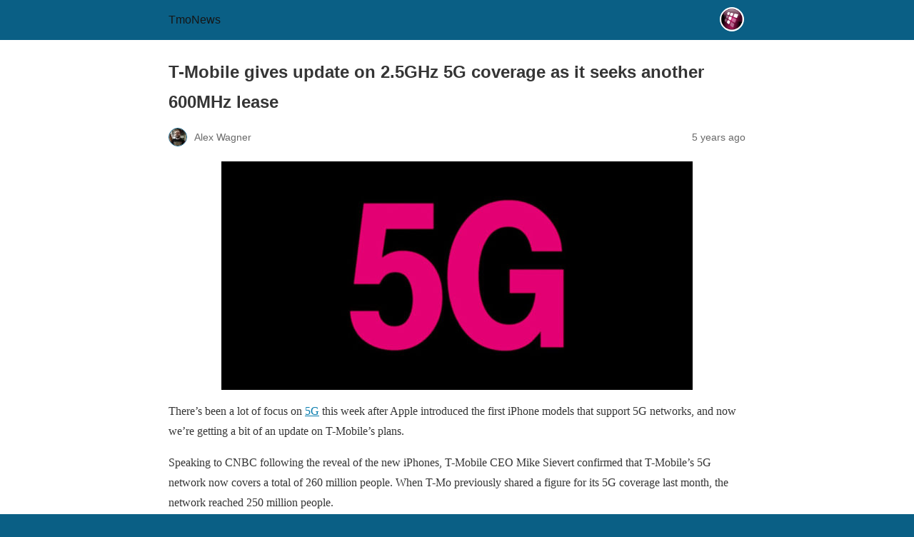

--- FILE ---
content_type: text/html; charset=utf-8
request_url: https://www.tmonews.com/2020/10/t-mobile-update-2-5ghz-5g-coverage-seeks-600mhz-lease/?amp=1
body_size: 33069
content:
<!DOCTYPE html>
<html amp lang="en-US" data-amp-auto-lightbox-disable transformed="self;v=1" i-amphtml-layout="" i-amphtml-no-boilerplate="">
<head><meta charset="utf-8"><meta name="viewport" content="width=device-width,minimum-scale=1"><link rel="preconnect" href="https://cdn.ampproject.org"><style amp-runtime="" i-amphtml-version="012512221826001">html{overflow-x:hidden!important}html.i-amphtml-fie{height:100%!important;width:100%!important}html:not([amp4ads]),html:not([amp4ads]) body{height:auto!important}html:not([amp4ads]) body{margin:0!important}body{-webkit-text-size-adjust:100%;-moz-text-size-adjust:100%;-ms-text-size-adjust:100%;text-size-adjust:100%}html.i-amphtml-singledoc.i-amphtml-embedded{-ms-touch-action:pan-y pinch-zoom;touch-action:pan-y pinch-zoom}html.i-amphtml-fie>body,html.i-amphtml-singledoc>body{overflow:visible!important}html.i-amphtml-fie:not(.i-amphtml-inabox)>body,html.i-amphtml-singledoc:not(.i-amphtml-inabox)>body{position:relative!important}html.i-amphtml-ios-embed-legacy>body{overflow-x:hidden!important;overflow-y:auto!important;position:absolute!important}html.i-amphtml-ios-embed{overflow-y:auto!important;position:static}#i-amphtml-wrapper{overflow-x:hidden!important;overflow-y:auto!important;position:absolute!important;top:0!important;left:0!important;right:0!important;bottom:0!important;margin:0!important;display:block!important}html.i-amphtml-ios-embed.i-amphtml-ios-overscroll,html.i-amphtml-ios-embed.i-amphtml-ios-overscroll>#i-amphtml-wrapper{-webkit-overflow-scrolling:touch!important}#i-amphtml-wrapper>body{position:relative!important;border-top:1px solid transparent!important}#i-amphtml-wrapper+body{visibility:visible}#i-amphtml-wrapper+body .i-amphtml-lightbox-element,#i-amphtml-wrapper+body[i-amphtml-lightbox]{visibility:hidden}#i-amphtml-wrapper+body[i-amphtml-lightbox] .i-amphtml-lightbox-element{visibility:visible}#i-amphtml-wrapper.i-amphtml-scroll-disabled,.i-amphtml-scroll-disabled{overflow-x:hidden!important;overflow-y:hidden!important}amp-instagram{padding:54px 0px 0px!important;background-color:#fff}amp-iframe iframe{box-sizing:border-box!important}[amp-access][amp-access-hide]{display:none}[subscriptions-dialog],body:not(.i-amphtml-subs-ready) [subscriptions-action],body:not(.i-amphtml-subs-ready) [subscriptions-section]{display:none!important}amp-experiment,amp-live-list>[update]{display:none}amp-list[resizable-children]>.i-amphtml-loading-container.amp-hidden{display:none!important}amp-list [fetch-error],amp-list[load-more] [load-more-button],amp-list[load-more] [load-more-end],amp-list[load-more] [load-more-failed],amp-list[load-more] [load-more-loading]{display:none}amp-list[diffable] div[role=list]{display:block}amp-story-page,amp-story[standalone]{min-height:1px!important;display:block!important;height:100%!important;margin:0!important;padding:0!important;overflow:hidden!important;width:100%!important}amp-story[standalone]{background-color:#000!important;position:relative!important}amp-story-page{background-color:#757575}amp-story .amp-active>div,amp-story .i-amphtml-loader-background{display:none!important}amp-story-page:not(:first-of-type):not([distance]):not([active]){transform:translateY(1000vh)!important}amp-autocomplete{position:relative!important;display:inline-block!important}amp-autocomplete>input,amp-autocomplete>textarea{padding:0.5rem;border:1px solid rgba(0,0,0,.33)}.i-amphtml-autocomplete-results,amp-autocomplete>input,amp-autocomplete>textarea{font-size:1rem;line-height:1.5rem}[amp-fx^=fly-in]{visibility:hidden}amp-script[nodom],amp-script[sandboxed]{position:fixed!important;top:0!important;width:1px!important;height:1px!important;overflow:hidden!important;visibility:hidden}
/*# sourceURL=/css/ampdoc.css*/[hidden]{display:none!important}.i-amphtml-element{display:inline-block}.i-amphtml-blurry-placeholder{transition:opacity 0.3s cubic-bezier(0.0,0.0,0.2,1)!important;pointer-events:none}[layout=nodisplay]:not(.i-amphtml-element){display:none!important}.i-amphtml-layout-fixed,[layout=fixed][width][height]:not(.i-amphtml-layout-fixed){display:inline-block;position:relative}.i-amphtml-layout-responsive,[layout=responsive][width][height]:not(.i-amphtml-layout-responsive),[width][height][heights]:not([layout]):not(.i-amphtml-layout-responsive),[width][height][sizes]:not(img):not([layout]):not(.i-amphtml-layout-responsive){display:block;position:relative}.i-amphtml-layout-intrinsic,[layout=intrinsic][width][height]:not(.i-amphtml-layout-intrinsic){display:inline-block;position:relative;max-width:100%}.i-amphtml-layout-intrinsic .i-amphtml-sizer{max-width:100%}.i-amphtml-intrinsic-sizer{max-width:100%;display:block!important}.i-amphtml-layout-container,.i-amphtml-layout-fixed-height,[layout=container],[layout=fixed-height][height]:not(.i-amphtml-layout-fixed-height){display:block;position:relative}.i-amphtml-layout-fill,.i-amphtml-layout-fill.i-amphtml-notbuilt,[layout=fill]:not(.i-amphtml-layout-fill),body noscript>*{display:block;overflow:hidden!important;position:absolute;top:0;left:0;bottom:0;right:0}body noscript>*{position:absolute!important;width:100%;height:100%;z-index:2}body noscript{display:inline!important}.i-amphtml-layout-flex-item,[layout=flex-item]:not(.i-amphtml-layout-flex-item){display:block;position:relative;-ms-flex:1 1 auto;flex:1 1 auto}.i-amphtml-layout-fluid{position:relative}.i-amphtml-layout-size-defined{overflow:hidden!important}.i-amphtml-layout-awaiting-size{position:absolute!important;top:auto!important;bottom:auto!important}i-amphtml-sizer{display:block!important}@supports (aspect-ratio:1/1){i-amphtml-sizer.i-amphtml-disable-ar{display:none!important}}.i-amphtml-blurry-placeholder,.i-amphtml-fill-content{display:block;height:0;max-height:100%;max-width:100%;min-height:100%;min-width:100%;width:0;margin:auto}.i-amphtml-layout-size-defined .i-amphtml-fill-content{position:absolute;top:0;left:0;bottom:0;right:0}.i-amphtml-replaced-content,.i-amphtml-screen-reader{padding:0!important;border:none!important}.i-amphtml-screen-reader{position:fixed!important;top:0px!important;left:0px!important;width:4px!important;height:4px!important;opacity:0!important;overflow:hidden!important;margin:0!important;display:block!important;visibility:visible!important}.i-amphtml-screen-reader~.i-amphtml-screen-reader{left:8px!important}.i-amphtml-screen-reader~.i-amphtml-screen-reader~.i-amphtml-screen-reader{left:12px!important}.i-amphtml-screen-reader~.i-amphtml-screen-reader~.i-amphtml-screen-reader~.i-amphtml-screen-reader{left:16px!important}.i-amphtml-unresolved{position:relative;overflow:hidden!important}.i-amphtml-select-disabled{-webkit-user-select:none!important;-ms-user-select:none!important;user-select:none!important}.i-amphtml-notbuilt,[layout]:not(.i-amphtml-element),[width][height][heights]:not([layout]):not(.i-amphtml-element),[width][height][sizes]:not(img):not([layout]):not(.i-amphtml-element){position:relative;overflow:hidden!important;color:transparent!important}.i-amphtml-notbuilt:not(.i-amphtml-layout-container)>*,[layout]:not([layout=container]):not(.i-amphtml-element)>*,[width][height][heights]:not([layout]):not(.i-amphtml-element)>*,[width][height][sizes]:not([layout]):not(.i-amphtml-element)>*{display:none}amp-img:not(.i-amphtml-element)[i-amphtml-ssr]>img.i-amphtml-fill-content{display:block}.i-amphtml-notbuilt:not(.i-amphtml-layout-container),[layout]:not([layout=container]):not(.i-amphtml-element),[width][height][heights]:not([layout]):not(.i-amphtml-element),[width][height][sizes]:not(img):not([layout]):not(.i-amphtml-element){color:transparent!important;line-height:0!important}.i-amphtml-ghost{visibility:hidden!important}.i-amphtml-element>[placeholder],[layout]:not(.i-amphtml-element)>[placeholder],[width][height][heights]:not([layout]):not(.i-amphtml-element)>[placeholder],[width][height][sizes]:not([layout]):not(.i-amphtml-element)>[placeholder]{display:block;line-height:normal}.i-amphtml-element>[placeholder].amp-hidden,.i-amphtml-element>[placeholder].hidden{visibility:hidden}.i-amphtml-element:not(.amp-notsupported)>[fallback],.i-amphtml-layout-container>[placeholder].amp-hidden,.i-amphtml-layout-container>[placeholder].hidden{display:none}.i-amphtml-layout-size-defined>[fallback],.i-amphtml-layout-size-defined>[placeholder]{position:absolute!important;top:0!important;left:0!important;right:0!important;bottom:0!important;z-index:1}amp-img[i-amphtml-ssr]:not(.i-amphtml-element)>[placeholder]{z-index:auto}.i-amphtml-notbuilt>[placeholder]{display:block!important}.i-amphtml-hidden-by-media-query{display:none!important}.i-amphtml-element-error{background:red!important;color:#fff!important;position:relative!important}.i-amphtml-element-error:before{content:attr(error-message)}i-amp-scroll-container,i-amphtml-scroll-container{position:absolute;top:0;left:0;right:0;bottom:0;display:block}i-amp-scroll-container.amp-active,i-amphtml-scroll-container.amp-active{overflow:auto;-webkit-overflow-scrolling:touch}.i-amphtml-loading-container{display:block!important;pointer-events:none;z-index:1}.i-amphtml-notbuilt>.i-amphtml-loading-container{display:block!important}.i-amphtml-loading-container.amp-hidden{visibility:hidden}.i-amphtml-element>[overflow]{cursor:pointer;position:relative;z-index:2;visibility:hidden;display:initial;line-height:normal}.i-amphtml-layout-size-defined>[overflow]{position:absolute}.i-amphtml-element>[overflow].amp-visible{visibility:visible}template{display:none!important}.amp-border-box,.amp-border-box *,.amp-border-box :after,.amp-border-box :before{box-sizing:border-box}amp-pixel{display:none!important}amp-analytics,amp-auto-ads,amp-story-auto-ads{position:fixed!important;top:0!important;width:1px!important;height:1px!important;overflow:hidden!important;visibility:hidden}amp-story{visibility:hidden!important}html.i-amphtml-fie>amp-analytics{position:initial!important}[visible-when-invalid]:not(.visible),form [submit-error],form [submit-success],form [submitting]{display:none}amp-accordion{display:block!important}@media (min-width:1px){:where(amp-accordion>section)>:first-child{margin:0;background-color:#efefef;padding-right:20px;border:1px solid #dfdfdf}:where(amp-accordion>section)>:last-child{margin:0}}amp-accordion>section{float:none!important}amp-accordion>section>*{float:none!important;display:block!important;overflow:hidden!important;position:relative!important}amp-accordion,amp-accordion>section{margin:0}amp-accordion:not(.i-amphtml-built)>section>:last-child{display:none!important}amp-accordion:not(.i-amphtml-built)>section[expanded]>:last-child{display:block!important}
/*# sourceURL=/css/ampshared.css*/</style><meta name="amp-to-amp-navigation" content="AMP-Redirect-To; AMP.navigateTo"><meta name="twitter:label1" content="Written by"><meta name="twitter:data1" content="Alex Wagner"><meta name="twitter:label2" content="Est. reading time"><meta name="twitter:data2" content="2 minutes"><meta name="robots" content="index, follow, max-image-preview:large, max-snippet:-1, max-video-preview:-1"><meta name="generator" content="AMP Plugin v2.5.5; mode=reader; theme=legacy"><script async="" src="https://cdn.ampproject.org/v0.mjs" type="module" crossorigin="anonymous"></script><script async nomodule src="https://cdn.ampproject.org/v0.js" crossorigin="anonymous"></script><script src="https://cdn.ampproject.org/v0/amp-twitter-0.1.mjs" async="" custom-element="amp-twitter" type="module" crossorigin="anonymous"></script><script async nomodule src="https://cdn.ampproject.org/v0/amp-twitter-0.1.js" crossorigin="anonymous" custom-element="amp-twitter"></script><style amp-custom="">#amp-mobile-version-switcher{left:0;position:absolute;width:100%;z-index:100}#amp-mobile-version-switcher>a{background-color:#444;border:0;color:#eaeaea;display:block;font-family:-apple-system,BlinkMacSystemFont,Segoe UI,Roboto,Oxygen-Sans,Ubuntu,Cantarell,Helvetica Neue,sans-serif;font-size:16px;font-weight:600;padding:15px 0;text-align:center;-webkit-text-decoration:none;text-decoration:none}#amp-mobile-version-switcher>a:active,#amp-mobile-version-switcher>a:focus,#amp-mobile-version-switcher>a:hover{-webkit-text-decoration:underline;text-decoration:underline}:root{--wp-block-synced-color:#7a00df;--wp-block-synced-color--rgb:122,0,223;--wp-bound-block-color:var(--wp-block-synced-color);--wp-editor-canvas-background:#ddd;--wp-admin-theme-color:#007cba;--wp-admin-theme-color--rgb:0,124,186;--wp-admin-theme-color-darker-10:#006ba1;--wp-admin-theme-color-darker-10--rgb:0,107,160.5;--wp-admin-theme-color-darker-20:#005a87;--wp-admin-theme-color-darker-20--rgb:0,90,135;--wp-admin-border-width-focus:2px}@media (min-resolution:192dpi){:root{--wp-admin-border-width-focus:1.5px}}:root{--wp--preset--font-size--normal:16px;--wp--preset--font-size--huge:42px}.aligncenter{clear:both}html :where(.has-border-color){border-style:solid}html :where([data-amp-original-style*=border-top-color]){border-top-style:solid}html :where([data-amp-original-style*=border-right-color]){border-right-style:solid}html :where([data-amp-original-style*=border-bottom-color]){border-bottom-style:solid}html :where([data-amp-original-style*=border-left-color]){border-left-style:solid}html :where([data-amp-original-style*=border-width]){border-style:solid}html :where([data-amp-original-style*=border-top-width]){border-top-style:solid}html :where([data-amp-original-style*=border-right-width]){border-right-style:solid}html :where([data-amp-original-style*=border-bottom-width]){border-bottom-style:solid}html :where([data-amp-original-style*=border-left-width]){border-left-style:solid}html :where(amp-img[class*=wp-image-]),html :where(amp-anim[class*=wp-image-]){height:auto;max-width:100%}:where(figure){margin:0 0 1em}html :where(.is-position-sticky){--wp-admin--admin-bar--position-offset:var(--wp-admin--admin-bar--height,0px)}@media screen and (max-width:600px){html :where(.is-position-sticky){--wp-admin--admin-bar--position-offset:0px}}amp-img.amp-wp-enforced-sizes{object-fit:contain}button[overflow]{bottom:0}amp-img img,amp-img noscript{image-rendering:inherit;object-fit:inherit;object-position:inherit}.aligncenter{margin-top:1em;margin-right:auto;margin-bottom:1em;margin-left:auto}.aligncenter{display:block;text-align:center;margin-left:auto;margin-right:auto}.amp-wp-enforced-sizes{max-width:100%;margin:0 auto}html{background:#0a5f85}body{background:#fff;color:#353535;font-family:Georgia,"Times New Roman",Times,Serif;font-weight:300;line-height:1.75}p{margin:0 0 1em;padding:0}a,a:visited{color:#0a5f85}a:hover,a:active,a:focus{color:#353535}blockquote{color:#353535;background:rgba(127,127,127,.125);border-left:2px solid #0a5f85;margin:8px 0 24px 0;padding:16px}blockquote p:last-child{margin-bottom:0}.amp-wp-meta,.amp-wp-header div,.amp-wp-title,.amp-wp-tax-category,.amp-wp-tax-tag,.amp-wp-comments-link,.amp-wp-footer p,.back-to-top{font-family:-apple-system,BlinkMacSystemFont,"Segoe UI","Roboto","Oxygen-Sans","Ubuntu","Cantarell","Helvetica Neue",sans-serif}.amp-wp-header{background-color:#0a5f85}.amp-wp-header div{color:#fff;font-size:1em;font-weight:400;margin:0 auto;max-width:calc(840px - 32px);padding:.875em 16px;position:relative}.amp-wp-header a{color:#fff;text-decoration:none}.amp-wp-header .amp-wp-site-icon{background-color:#fff;border:1px solid #fff;border-radius:50%;position:absolute;right:18px;top:10px}.amp-wp-article{color:#353535;font-weight:400;margin:1.5em auto;max-width:840px;overflow-wrap:break-word;word-wrap:break-word}.amp-wp-article-header{align-items:center;align-content:stretch;display:flex;flex-wrap:wrap;justify-content:space-between;margin:1.5em 16px 0}.amp-wp-title{color:#353535;display:block;flex:1 0 100%;font-weight:900;margin:0 0 .625em;width:100%}.amp-wp-meta{color:#696969;display:inline-block;flex:2 1 50%;font-size:.875em;line-height:1.5em;margin:0 0 1.5em;padding:0}.amp-wp-article-header .amp-wp-meta:last-of-type{text-align:right}.amp-wp-article-header .amp-wp-meta:first-of-type{text-align:left}.amp-wp-byline amp-img,.amp-wp-byline .amp-wp-author{display:inline-block;vertical-align:middle}.amp-wp-byline amp-img{border:1px solid #0a5f85;border-radius:50%;position:relative;margin-right:6px}.amp-wp-posted-on{text-align:right}.amp-wp-article-content{margin:0 16px}.amp-wp-article-content amp-img{margin:0 auto}.amp-wp-article-footer .amp-wp-meta{display:block}.amp-wp-tax-category,.amp-wp-tax-tag{color:#696969;font-size:.875em;line-height:1.5em;margin:1.5em 16px}.amp-wp-comments-link{color:#696969;font-size:.875em;line-height:1.5em;text-align:center;margin:2.25em 0 1.5em}.amp-wp-comments-link a{border-style:solid;border-color:#c2c2c2;border-width:1px 1px 2px;border-radius:4px;background-color:transparent;color:#0a5f85;cursor:pointer;display:block;font-size:14px;font-weight:600;line-height:18px;margin:0 auto;max-width:200px;padding:11px 16px;text-decoration:none;width:50%;-webkit-transition:background-color .2s ease;transition:background-color .2s ease}.amp-wp-footer{border-top:1px solid #c2c2c2;margin:calc(1.5em - 1px) 0 0}.amp-wp-footer div{margin:0 auto;max-width:calc(840px - 32px);padding:1.25em 16px 1.25em;position:relative}.amp-wp-footer h2{font-size:1em;line-height:1.375em;margin:0 0 .5em}.amp-wp-footer p{color:#696969;font-size:.8em;line-height:1.5em;margin:0 85px 0 0}.amp-wp-footer a{text-decoration:none}.back-to-top{bottom:1.275em;font-size:.8em;font-weight:600;line-height:2em;position:absolute;right:16px}header.amp-wp-header a{color:#161616}a,a:visited{color:#0a7dae}.amp-wp-comments-link a{color:#097daf}

/*# sourceURL=amp-custom.css */</style><link rel="canonical" href="https://www.tmonews.com/2020/10/t-mobile-update-2-5ghz-5g-coverage-seeks-600mhz-lease/"><script type="application/ld+json" class="yoast-schema-graph">{"@context":"https://schema.org","@graph":[{"@type":"Article","@id":"https://www.tmonews.com/2020/10/t-mobile-update-2-5ghz-5g-coverage-seeks-600mhz-lease/#article","isPartOf":{"@id":"https://www.tmonews.com/2020/10/t-mobile-update-2-5ghz-5g-coverage-seeks-600mhz-lease/"},"author":{"name":"Alex Wagner","@id":"https://www.tmonews.com/#/schema/person/20fc949adf314451dd4a19f6ab4f4c43"},"headline":"T-Mobile gives update on 2.5GHz 5G coverage as it seeks another 600MHz lease","datePublished":"2020-10-16T20:13:08+00:00","mainEntityOfPage":{"@id":"https://www.tmonews.com/2020/10/t-mobile-update-2-5ghz-5g-coverage-seeks-600mhz-lease/"},"wordCount":512,"commentCount":54,"publisher":{"@id":"https://www.tmonews.com/#organization"},"image":{"@id":"https://www.tmonews.com/2020/10/t-mobile-update-2-5ghz-5g-coverage-seeks-600mhz-lease/#primaryimage"},"thumbnailUrl":"https://www.tmonews.com/wp-content/uploads/2020/01/tmobile-5g-logo.jpg","keywords":["2.5GHz","5G","600MHz","Mike Sievert","T-Mobile"],"articleSection":["5G","Network","News/Articles"],"inLanguage":"en-US","potentialAction":[{"@type":"CommentAction","name":"Comment","target":["https://www.tmonews.com/2020/10/t-mobile-update-2-5ghz-5g-coverage-seeks-600mhz-lease/#respond"]}]},{"@type":"WebPage","@id":"https://www.tmonews.com/2020/10/t-mobile-update-2-5ghz-5g-coverage-seeks-600mhz-lease/","url":"https://www.tmonews.com/2020/10/t-mobile-update-2-5ghz-5g-coverage-seeks-600mhz-lease/","name":"T-Mobile gives update on 2.5GHz 5G coverage as it seeks another 600MHz lease - TmoNews","isPartOf":{"@id":"https://www.tmonews.com/#website"},"primaryImageOfPage":{"@id":"https://www.tmonews.com/2020/10/t-mobile-update-2-5ghz-5g-coverage-seeks-600mhz-lease/#primaryimage"},"image":{"@id":"https://www.tmonews.com/2020/10/t-mobile-update-2-5ghz-5g-coverage-seeks-600mhz-lease/#primaryimage"},"thumbnailUrl":"https://www.tmonews.com/wp-content/uploads/2020/01/tmobile-5g-logo.jpg","datePublished":"2020-10-16T20:13:08+00:00","breadcrumb":{"@id":"https://www.tmonews.com/2020/10/t-mobile-update-2-5ghz-5g-coverage-seeks-600mhz-lease/#breadcrumb"},"inLanguage":"en-US","potentialAction":[{"@type":"ReadAction","target":["https://www.tmonews.com/2020/10/t-mobile-update-2-5ghz-5g-coverage-seeks-600mhz-lease/"]}]},{"@type":"ImageObject","inLanguage":"en-US","@id":"https://www.tmonews.com/2020/10/t-mobile-update-2-5ghz-5g-coverage-seeks-600mhz-lease/#primaryimage","url":"https://www.tmonews.com/wp-content/uploads/2020/01/tmobile-5g-logo.jpg","contentUrl":"https://www.tmonews.com/wp-content/uploads/2020/01/tmobile-5g-logo.jpg","width":1118,"height":542},{"@type":"BreadcrumbList","@id":"https://www.tmonews.com/2020/10/t-mobile-update-2-5ghz-5g-coverage-seeks-600mhz-lease/#breadcrumb","itemListElement":[{"@type":"ListItem","position":1,"name":"Home","item":"https://www.tmonews.com/"},{"@type":"ListItem","position":2,"name":"T-Mobile gives update on 2.5GHz 5G coverage as it seeks another 600MHz lease"}]},{"@type":"WebSite","@id":"https://www.tmonews.com/#website","url":"https://www.tmonews.com/","name":"TmoNews","description":"Unofficial T-Mobile Blog, News, Videos, Articles and more","publisher":{"@id":"https://www.tmonews.com/#organization"},"potentialAction":[{"@type":"SearchAction","target":{"@type":"EntryPoint","urlTemplate":"https://www.tmonews.com/?s={search_term_string}"},"query-input":{"@type":"PropertyValueSpecification","valueRequired":true,"valueName":"search_term_string"}}],"inLanguage":"en-US"},{"@type":"Organization","@id":"https://www.tmonews.com/#organization","name":"TmoNews","url":"https://www.tmonews.com/","logo":{"@type":"ImageObject","inLanguage":"en-US","@id":"https://www.tmonews.com/#/schema/logo/image/","url":"https://www.tmonews.com/wp-content/uploads/2016/08/tmologo.png","contentUrl":"https://www.tmonews.com/wp-content/uploads/2016/08/tmologo.png","width":90,"height":92,"caption":"TmoNews"},"image":{"@id":"https://www.tmonews.com/#/schema/logo/image/"}},{"@type":"Person","@id":"https://www.tmonews.com/#/schema/person/20fc949adf314451dd4a19f6ab4f4c43","name":"Alex Wagner","image":{"@type":"ImageObject","inLanguage":"en-US","@id":"https://www.tmonews.com/#/schema/person/image/","url":"https://secure.gravatar.com/avatar/69706c5a50cf3ecc53b3bdec98447b0c600e5d8c813eb469b188d6ebed4aca04?s=96\u0026d=wavatar\u0026r=g","contentUrl":"https://secure.gravatar.com/avatar/69706c5a50cf3ecc53b3bdec98447b0c600e5d8c813eb469b188d6ebed4aca04?s=96\u0026d=wavatar\u0026r=g","caption":"Alex Wagner"},"description":"Editorial Director of News and Content for PhoneDog Media. Loves Arsenal, craft beer, and video games. Can be found on Twitter at @alw.","sameAs":["https://www.tmonews.com","https://x.com/alw"],"url":"https://www.tmonews.com/author/awagner/"}]}</script><title>T-Mobile gives update on 2.5GHz 5G coverage as it seeks another 600MHz lease - TmoNews</title></head>

<body class="">

<header id="top" class="amp-wp-header">
	<div>
		<a href="https://www.tmonews.com/?amp=1">
										<amp-img src="https://www.tmonews.com/wp-content/uploads/2016/08/tmologo.png" width="32" height="32" class="amp-wp-site-icon amp-wp-enforced-sizes i-amphtml-layout-intrinsic i-amphtml-layout-size-defined" data-hero-candidate="" alt="Site icon" layout="intrinsic" data-hero i-amphtml-ssr i-amphtml-layout="intrinsic"><i-amphtml-sizer slot="i-amphtml-svc" class="i-amphtml-sizer"><img alt="" aria-hidden="true" class="i-amphtml-intrinsic-sizer" role="presentation" src="[data-uri]"></i-amphtml-sizer><img class="i-amphtml-fill-content i-amphtml-replaced-content" decoding="async" alt="Site icon" src="https://www.tmonews.com/wp-content/uploads/2016/08/tmologo.png"></amp-img>
						<span class="amp-site-title">
				TmoNews			</span>
		</a>
	</div>
</header>

<article class="amp-wp-article">
	<header class="amp-wp-article-header">
		<h1 class="amp-wp-title">T-Mobile gives update on 2.5GHz 5G coverage as it seeks another 600MHz lease</h1>
			<div class="amp-wp-meta amp-wp-byline">
					<amp-img src="https://secure.gravatar.com/avatar/69706c5a50cf3ecc53b3bdec98447b0c600e5d8c813eb469b188d6ebed4aca04?s=72&amp;d=wavatar&amp;r=g" srcset="
					https://secure.gravatar.com/avatar/69706c5a50cf3ecc53b3bdec98447b0c600e5d8c813eb469b188d6ebed4aca04?s=24&amp;d=wavatar&amp;r=g 1x,
					https://secure.gravatar.com/avatar/69706c5a50cf3ecc53b3bdec98447b0c600e5d8c813eb469b188d6ebed4aca04?s=48&amp;d=wavatar&amp;r=g 2x,
					https://secure.gravatar.com/avatar/69706c5a50cf3ecc53b3bdec98447b0c600e5d8c813eb469b188d6ebed4aca04?s=72&amp;d=wavatar&amp;r=g 3x
				" alt="Alex Wagner" width="24" height="24" layout="fixed" class="i-amphtml-layout-fixed i-amphtml-layout-size-defined" style="width:24px;height:24px" i-amphtml-layout="fixed"></amp-img>
				<span class="amp-wp-author author vcard">Alex Wagner</span>
	</div>
<div class="amp-wp-meta amp-wp-posted-on">
	<time datetime="2020-10-16T20:13:08+00:00">
		5 years ago	</time>
</div>
	</header>

	
	<div class="amp-wp-article-content">
		<p><amp-img class="aligncenter size-large wp-image-49750 amp-wp-enforced-sizes i-amphtml-layout-intrinsic i-amphtml-layout-size-defined" src="https://www.tmonews.com/wp-content/uploads/2020/01/tmobile-5g-logo-660x320.jpg" alt="tmobile-5g-logo" width="660" height="320" srcset="https://www.tmonews.com/wp-content/uploads/2020/01/tmobile-5g-logo-660x320.jpg 660w, https://www.tmonews.com/wp-content/uploads/2020/01/tmobile-5g-logo-400x194.jpg 400w, https://www.tmonews.com/wp-content/uploads/2020/01/tmobile-5g-logo-768x372.jpg 768w, https://www.tmonews.com/wp-content/uploads/2020/01/tmobile-5g-logo.jpg 1118w" sizes="auto, (max-width: 660px) 100vw, 660px" layout="intrinsic" disable-inline-width="" data-hero-candidate="" data-hero i-amphtml-ssr i-amphtml-layout="intrinsic"><i-amphtml-sizer slot="i-amphtml-svc" class="i-amphtml-sizer"><img alt="" aria-hidden="true" class="i-amphtml-intrinsic-sizer" role="presentation" src="[data-uri]"></i-amphtml-sizer><img class="i-amphtml-fill-content i-amphtml-replaced-content" decoding="async" loading="lazy" alt="tmobile-5g-logo" src="https://www.tmonews.com/wp-content/uploads/2020/01/tmobile-5g-logo-660x320.jpg" srcset="https://www.tmonews.com/wp-content/uploads/2020/01/tmobile-5g-logo-660x320.jpg 660w, https://www.tmonews.com/wp-content/uploads/2020/01/tmobile-5g-logo-400x194.jpg 400w, https://www.tmonews.com/wp-content/uploads/2020/01/tmobile-5g-logo-768x372.jpg 768w, https://www.tmonews.com/wp-content/uploads/2020/01/tmobile-5g-logo.jpg 1118w" sizes="auto, (max-width: 660px) 100vw, 660px"></amp-img></p>
<p>There’s been a lot of focus on <a aria-label="T-Mobile gives update on 2.5GHz 5G coverage as it seeks another 600MHz lease" href="https://www.tmonews.com/tag/5g/?amp=1">5G</a> this week after Apple introduced the first iPhone models that support 5G networks, and now we’re getting a bit of an update on T-Mobile’s plans.</p>
<p>Speaking to CNBC following the reveal of the new iPhones, T-Mobile CEO Mike Sievert confirmed that T-Mobile’s 5G network now covers a total of 260 million people. When T-Mo previously shared a figure for its 5G coverage last month, the network reached 250 million people.</p>
<p>Sievert also revealed that T-Mobile’s 2.5GHz 5G covers 25 million people and that figure is expected to reach 100 million by the end of 2020. T-Mo <a aria-label="T-Mobile gives update on 2.5GHz 5G coverage as it seeks another 600MHz lease" href="https://www.tmonews.com/2020/09/t-mobile-2-5ghz-5g-now-live-121-new-cities/?amp=1">recently expanded its 2.5GHz 5G to 121 new cities and towns</a> and said that it’ll add thousands more by the end of this year.</p>
<amp-twitter width="auto" height="197" layout="fixed-height" data-tweetid="1316136792320425986" class="twitter-tweet tw-align-center i-amphtml-layout-fixed-height i-amphtml-layout-size-defined" style="height:197px" i-amphtml-layout="fixed-height"><button overflow type="button">See more</button><blockquote class="twitter-tweet tw-align-center" placeholder="">
<p dir="ltr" lang="en">Just laid out the REAL 5G iPhone story on <a aria-label="T-Mobile gives update on 2.5GHz 5G coverage as it seeks another 600MHz lease" href="https://twitter.com/CNBC?ref_src=twsrc%5Etfw">@CNBC</a> and that story is midband 5G.</p>
<p>Dedicated 5G midband is what’s going bring the <a aria-label="T-Mobile gives update on 2.5GHz 5G coverage as it seeks another 600MHz lease" href="https://twitter.com/hashtag/iPhone12?src=hash&amp;ref_src=twsrc%5Etfw">#iPhone12</a> to life AND what’s going to transform how you use your phone over the next decade … and <a aria-label="T-Mobile gives update on 2.5GHz 5G coverage as it seeks another 600MHz lease" href="https://twitter.com/TMobile?ref_src=twsrc%5Etfw">@TMobile</a> is the only one that’s got it <a aria-label="T-Mobile gives update on 2.5GHz 5G coverage as it seeks another 600MHz lease" href="https://t.co/pOc7GnVImp">pic.twitter.com/pOc7GnVImp</a></p>
<p>— Mike Sievert (@MikeSievert) <a aria-label="T-Mobile gives update on 2.5GHz 5G coverage as it seeks another 600MHz lease" href="https://twitter.com/MikeSievert/status/1316136792320425986?ref_src=twsrc%5Etfw">October 13, 2020</a></p></blockquote></amp-twitter>

<p>Switching over to 600MHz 5G, financial analysts from <a aria-label="T-Mobile gives update on 2.5GHz 5G coverage as it seeks another 600MHz lease" href="https://lightshedtmt.com/2020/10/15/t-mobile-leases-more-spectrum-and-verizons-5g-dssappoints/">LightShed Partners</a> report that T-Mobile is seeking FCC approval to lease 600MHz spectrum from Tstar following similar deals with Columbia Capital and Dish. It’s said to be a 3-year lease worth $300 million annually. T-Mo is looking to lease around 10MHz of 600MHz airwaves in 12 of the top 50 markets, including Phoenix, Sacramento, Las Vegas, San Antonio, and Indianapolis.</p>
<p>Those analysts suggest that the 600MHz leases that T-Mo has been signing are a “stop-gap measure” while it works to build out its 2.5GHz spectrum.</p>
<p>Meanwhile, analysts from The New Street say that they expect T-Mobile to acquire around 60MHz of C-band spectrum in the FCC’s upcoming auction in December, which could be around half of what Verizon picks up. Despite that, though, T-Mo can rely on its cache of around 220MHz of 2.5GHz spectrum, and the analysts don’t expect that AT&amp;T and Verizon will be able to match that coverage with C-band spectrum that they get from the auction.</p>
<p>“While AT&amp;T and Verizon will start to close the ‘fast 5G’ gap with T-Mobile in 18-36 months, the best they will ever do is close the gap, and even that will be hard,” the analysts said.</p>
<p>T-Mobile regularly said during the process of getting its merger with Sprint approved that the deal would help it to “supercharge” its 5G network, and so far that appears to be the case. While T-Mo launched nationwide 5G late last year before the merger was complete, that coverage uses low-band 600MHz which isn’t known for fast speeds that many consumers expect from 5G. Mid-band 2.5GHz is helping to bump T-Mo’s 5G speeds to an average of 300Mbps while still expanding coverage, and T-Mo’s got a lot of 2.5GHz thanks to the merger.</p>
<p>Sources: <a aria-label="T-Mobile gives update on 2.5GHz 5G coverage as it seeks another 600MHz lease" href="https://www.lightreading.com/ossbss/t-mobiles-5g-lead-begins-to-widen/a/d-id/764669?">Light Reading</a>, <a aria-label="T-Mobile gives update on 2.5GHz 5G coverage as it seeks another 600MHz lease" href="https://twitter.com/MikeSievert/status/1316136792320425986">Mike Sievert (Twitter)</a></p>
	</div>

	<footer class="amp-wp-article-footer">
			<div class="amp-wp-meta amp-wp-tax-category">
		Categories: <a href="https://www.tmonews.com/category/5g/?amp=1" rel="category tag">5G</a>, <a href="https://www.tmonews.com/category/network/?amp=1" rel="category tag">Network</a>, <a href="https://www.tmonews.com/category/news-articles/?amp=1" rel="category tag">News/Articles</a>	</div>

	<div class="amp-wp-meta amp-wp-tax-tag">
		Tags: <a href="https://www.tmonews.com/tag/2-5ghz/?amp=1" rel="tag">2.5GHz</a>, <a href="https://www.tmonews.com/tag/5g/?amp=1" rel="tag">5G</a>, <a href="https://www.tmonews.com/tag/600mhz/?amp=1" rel="tag">600MHz</a>, <a href="https://www.tmonews.com/tag/mike-sievert/?amp=1" rel="tag">Mike Sievert</a>, <a href="https://www.tmonews.com/tag/t-mobile/?amp=1" rel="tag">T-Mobile</a>	</div>
		<div class="amp-wp-meta amp-wp-comments-link">
		<a href="https://www.tmonews.com/2020/10/t-mobile-update-2-5ghz-5g-coverage-seeks-600mhz-lease/?noamp=mobile#comments">
			Leave a Comment		</a>
	</div>
	</footer>
</article>

<footer class="amp-wp-footer">
	<div>
		<h2>TmoNews</h2>
		<a href="#top" class="back-to-top">Back to top</a>
	</div>
</footer>


		<div id="amp-mobile-version-switcher">
			<a rel="nofollow" href="https://www.tmonews.com/2020/10/t-mobile-update-2-5ghz-5g-coverage-seeks-600mhz-lease/?noamp=mobile">
				Exit mobile version			</a>
		</div>

				



</body></html>
